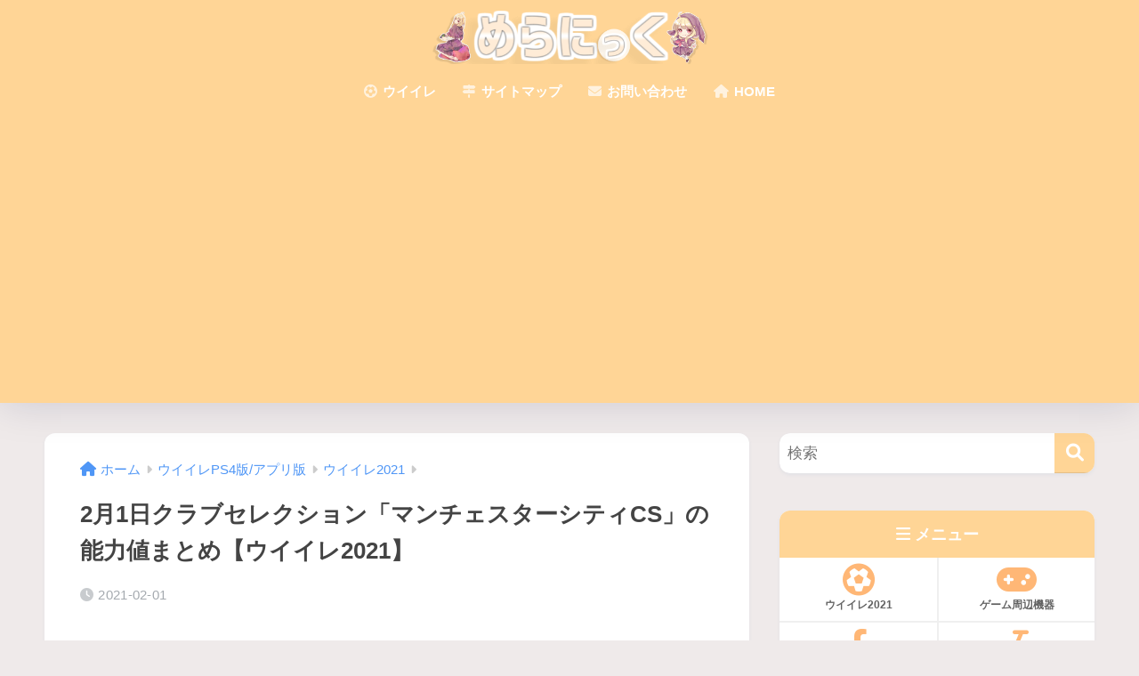

--- FILE ---
content_type: text/html; charset=utf-8
request_url: https://www.google.com/recaptcha/api2/anchor?ar=1&k=6LfOsWkaAAAAADbPzwGV-hKgmokKEGl-zG7OyIaQ&co=aHR0cHM6Ly9tZWxhbmljLWdhbWUuY29tOjQ0Mw..&hl=en&v=PoyoqOPhxBO7pBk68S4YbpHZ&size=invisible&anchor-ms=20000&execute-ms=30000&cb=dxcwiinioj8p
body_size: 48975
content:
<!DOCTYPE HTML><html dir="ltr" lang="en"><head><meta http-equiv="Content-Type" content="text/html; charset=UTF-8">
<meta http-equiv="X-UA-Compatible" content="IE=edge">
<title>reCAPTCHA</title>
<style type="text/css">
/* cyrillic-ext */
@font-face {
  font-family: 'Roboto';
  font-style: normal;
  font-weight: 400;
  font-stretch: 100%;
  src: url(//fonts.gstatic.com/s/roboto/v48/KFO7CnqEu92Fr1ME7kSn66aGLdTylUAMa3GUBHMdazTgWw.woff2) format('woff2');
  unicode-range: U+0460-052F, U+1C80-1C8A, U+20B4, U+2DE0-2DFF, U+A640-A69F, U+FE2E-FE2F;
}
/* cyrillic */
@font-face {
  font-family: 'Roboto';
  font-style: normal;
  font-weight: 400;
  font-stretch: 100%;
  src: url(//fonts.gstatic.com/s/roboto/v48/KFO7CnqEu92Fr1ME7kSn66aGLdTylUAMa3iUBHMdazTgWw.woff2) format('woff2');
  unicode-range: U+0301, U+0400-045F, U+0490-0491, U+04B0-04B1, U+2116;
}
/* greek-ext */
@font-face {
  font-family: 'Roboto';
  font-style: normal;
  font-weight: 400;
  font-stretch: 100%;
  src: url(//fonts.gstatic.com/s/roboto/v48/KFO7CnqEu92Fr1ME7kSn66aGLdTylUAMa3CUBHMdazTgWw.woff2) format('woff2');
  unicode-range: U+1F00-1FFF;
}
/* greek */
@font-face {
  font-family: 'Roboto';
  font-style: normal;
  font-weight: 400;
  font-stretch: 100%;
  src: url(//fonts.gstatic.com/s/roboto/v48/KFO7CnqEu92Fr1ME7kSn66aGLdTylUAMa3-UBHMdazTgWw.woff2) format('woff2');
  unicode-range: U+0370-0377, U+037A-037F, U+0384-038A, U+038C, U+038E-03A1, U+03A3-03FF;
}
/* math */
@font-face {
  font-family: 'Roboto';
  font-style: normal;
  font-weight: 400;
  font-stretch: 100%;
  src: url(//fonts.gstatic.com/s/roboto/v48/KFO7CnqEu92Fr1ME7kSn66aGLdTylUAMawCUBHMdazTgWw.woff2) format('woff2');
  unicode-range: U+0302-0303, U+0305, U+0307-0308, U+0310, U+0312, U+0315, U+031A, U+0326-0327, U+032C, U+032F-0330, U+0332-0333, U+0338, U+033A, U+0346, U+034D, U+0391-03A1, U+03A3-03A9, U+03B1-03C9, U+03D1, U+03D5-03D6, U+03F0-03F1, U+03F4-03F5, U+2016-2017, U+2034-2038, U+203C, U+2040, U+2043, U+2047, U+2050, U+2057, U+205F, U+2070-2071, U+2074-208E, U+2090-209C, U+20D0-20DC, U+20E1, U+20E5-20EF, U+2100-2112, U+2114-2115, U+2117-2121, U+2123-214F, U+2190, U+2192, U+2194-21AE, U+21B0-21E5, U+21F1-21F2, U+21F4-2211, U+2213-2214, U+2216-22FF, U+2308-230B, U+2310, U+2319, U+231C-2321, U+2336-237A, U+237C, U+2395, U+239B-23B7, U+23D0, U+23DC-23E1, U+2474-2475, U+25AF, U+25B3, U+25B7, U+25BD, U+25C1, U+25CA, U+25CC, U+25FB, U+266D-266F, U+27C0-27FF, U+2900-2AFF, U+2B0E-2B11, U+2B30-2B4C, U+2BFE, U+3030, U+FF5B, U+FF5D, U+1D400-1D7FF, U+1EE00-1EEFF;
}
/* symbols */
@font-face {
  font-family: 'Roboto';
  font-style: normal;
  font-weight: 400;
  font-stretch: 100%;
  src: url(//fonts.gstatic.com/s/roboto/v48/KFO7CnqEu92Fr1ME7kSn66aGLdTylUAMaxKUBHMdazTgWw.woff2) format('woff2');
  unicode-range: U+0001-000C, U+000E-001F, U+007F-009F, U+20DD-20E0, U+20E2-20E4, U+2150-218F, U+2190, U+2192, U+2194-2199, U+21AF, U+21E6-21F0, U+21F3, U+2218-2219, U+2299, U+22C4-22C6, U+2300-243F, U+2440-244A, U+2460-24FF, U+25A0-27BF, U+2800-28FF, U+2921-2922, U+2981, U+29BF, U+29EB, U+2B00-2BFF, U+4DC0-4DFF, U+FFF9-FFFB, U+10140-1018E, U+10190-1019C, U+101A0, U+101D0-101FD, U+102E0-102FB, U+10E60-10E7E, U+1D2C0-1D2D3, U+1D2E0-1D37F, U+1F000-1F0FF, U+1F100-1F1AD, U+1F1E6-1F1FF, U+1F30D-1F30F, U+1F315, U+1F31C, U+1F31E, U+1F320-1F32C, U+1F336, U+1F378, U+1F37D, U+1F382, U+1F393-1F39F, U+1F3A7-1F3A8, U+1F3AC-1F3AF, U+1F3C2, U+1F3C4-1F3C6, U+1F3CA-1F3CE, U+1F3D4-1F3E0, U+1F3ED, U+1F3F1-1F3F3, U+1F3F5-1F3F7, U+1F408, U+1F415, U+1F41F, U+1F426, U+1F43F, U+1F441-1F442, U+1F444, U+1F446-1F449, U+1F44C-1F44E, U+1F453, U+1F46A, U+1F47D, U+1F4A3, U+1F4B0, U+1F4B3, U+1F4B9, U+1F4BB, U+1F4BF, U+1F4C8-1F4CB, U+1F4D6, U+1F4DA, U+1F4DF, U+1F4E3-1F4E6, U+1F4EA-1F4ED, U+1F4F7, U+1F4F9-1F4FB, U+1F4FD-1F4FE, U+1F503, U+1F507-1F50B, U+1F50D, U+1F512-1F513, U+1F53E-1F54A, U+1F54F-1F5FA, U+1F610, U+1F650-1F67F, U+1F687, U+1F68D, U+1F691, U+1F694, U+1F698, U+1F6AD, U+1F6B2, U+1F6B9-1F6BA, U+1F6BC, U+1F6C6-1F6CF, U+1F6D3-1F6D7, U+1F6E0-1F6EA, U+1F6F0-1F6F3, U+1F6F7-1F6FC, U+1F700-1F7FF, U+1F800-1F80B, U+1F810-1F847, U+1F850-1F859, U+1F860-1F887, U+1F890-1F8AD, U+1F8B0-1F8BB, U+1F8C0-1F8C1, U+1F900-1F90B, U+1F93B, U+1F946, U+1F984, U+1F996, U+1F9E9, U+1FA00-1FA6F, U+1FA70-1FA7C, U+1FA80-1FA89, U+1FA8F-1FAC6, U+1FACE-1FADC, U+1FADF-1FAE9, U+1FAF0-1FAF8, U+1FB00-1FBFF;
}
/* vietnamese */
@font-face {
  font-family: 'Roboto';
  font-style: normal;
  font-weight: 400;
  font-stretch: 100%;
  src: url(//fonts.gstatic.com/s/roboto/v48/KFO7CnqEu92Fr1ME7kSn66aGLdTylUAMa3OUBHMdazTgWw.woff2) format('woff2');
  unicode-range: U+0102-0103, U+0110-0111, U+0128-0129, U+0168-0169, U+01A0-01A1, U+01AF-01B0, U+0300-0301, U+0303-0304, U+0308-0309, U+0323, U+0329, U+1EA0-1EF9, U+20AB;
}
/* latin-ext */
@font-face {
  font-family: 'Roboto';
  font-style: normal;
  font-weight: 400;
  font-stretch: 100%;
  src: url(//fonts.gstatic.com/s/roboto/v48/KFO7CnqEu92Fr1ME7kSn66aGLdTylUAMa3KUBHMdazTgWw.woff2) format('woff2');
  unicode-range: U+0100-02BA, U+02BD-02C5, U+02C7-02CC, U+02CE-02D7, U+02DD-02FF, U+0304, U+0308, U+0329, U+1D00-1DBF, U+1E00-1E9F, U+1EF2-1EFF, U+2020, U+20A0-20AB, U+20AD-20C0, U+2113, U+2C60-2C7F, U+A720-A7FF;
}
/* latin */
@font-face {
  font-family: 'Roboto';
  font-style: normal;
  font-weight: 400;
  font-stretch: 100%;
  src: url(//fonts.gstatic.com/s/roboto/v48/KFO7CnqEu92Fr1ME7kSn66aGLdTylUAMa3yUBHMdazQ.woff2) format('woff2');
  unicode-range: U+0000-00FF, U+0131, U+0152-0153, U+02BB-02BC, U+02C6, U+02DA, U+02DC, U+0304, U+0308, U+0329, U+2000-206F, U+20AC, U+2122, U+2191, U+2193, U+2212, U+2215, U+FEFF, U+FFFD;
}
/* cyrillic-ext */
@font-face {
  font-family: 'Roboto';
  font-style: normal;
  font-weight: 500;
  font-stretch: 100%;
  src: url(//fonts.gstatic.com/s/roboto/v48/KFO7CnqEu92Fr1ME7kSn66aGLdTylUAMa3GUBHMdazTgWw.woff2) format('woff2');
  unicode-range: U+0460-052F, U+1C80-1C8A, U+20B4, U+2DE0-2DFF, U+A640-A69F, U+FE2E-FE2F;
}
/* cyrillic */
@font-face {
  font-family: 'Roboto';
  font-style: normal;
  font-weight: 500;
  font-stretch: 100%;
  src: url(//fonts.gstatic.com/s/roboto/v48/KFO7CnqEu92Fr1ME7kSn66aGLdTylUAMa3iUBHMdazTgWw.woff2) format('woff2');
  unicode-range: U+0301, U+0400-045F, U+0490-0491, U+04B0-04B1, U+2116;
}
/* greek-ext */
@font-face {
  font-family: 'Roboto';
  font-style: normal;
  font-weight: 500;
  font-stretch: 100%;
  src: url(//fonts.gstatic.com/s/roboto/v48/KFO7CnqEu92Fr1ME7kSn66aGLdTylUAMa3CUBHMdazTgWw.woff2) format('woff2');
  unicode-range: U+1F00-1FFF;
}
/* greek */
@font-face {
  font-family: 'Roboto';
  font-style: normal;
  font-weight: 500;
  font-stretch: 100%;
  src: url(//fonts.gstatic.com/s/roboto/v48/KFO7CnqEu92Fr1ME7kSn66aGLdTylUAMa3-UBHMdazTgWw.woff2) format('woff2');
  unicode-range: U+0370-0377, U+037A-037F, U+0384-038A, U+038C, U+038E-03A1, U+03A3-03FF;
}
/* math */
@font-face {
  font-family: 'Roboto';
  font-style: normal;
  font-weight: 500;
  font-stretch: 100%;
  src: url(//fonts.gstatic.com/s/roboto/v48/KFO7CnqEu92Fr1ME7kSn66aGLdTylUAMawCUBHMdazTgWw.woff2) format('woff2');
  unicode-range: U+0302-0303, U+0305, U+0307-0308, U+0310, U+0312, U+0315, U+031A, U+0326-0327, U+032C, U+032F-0330, U+0332-0333, U+0338, U+033A, U+0346, U+034D, U+0391-03A1, U+03A3-03A9, U+03B1-03C9, U+03D1, U+03D5-03D6, U+03F0-03F1, U+03F4-03F5, U+2016-2017, U+2034-2038, U+203C, U+2040, U+2043, U+2047, U+2050, U+2057, U+205F, U+2070-2071, U+2074-208E, U+2090-209C, U+20D0-20DC, U+20E1, U+20E5-20EF, U+2100-2112, U+2114-2115, U+2117-2121, U+2123-214F, U+2190, U+2192, U+2194-21AE, U+21B0-21E5, U+21F1-21F2, U+21F4-2211, U+2213-2214, U+2216-22FF, U+2308-230B, U+2310, U+2319, U+231C-2321, U+2336-237A, U+237C, U+2395, U+239B-23B7, U+23D0, U+23DC-23E1, U+2474-2475, U+25AF, U+25B3, U+25B7, U+25BD, U+25C1, U+25CA, U+25CC, U+25FB, U+266D-266F, U+27C0-27FF, U+2900-2AFF, U+2B0E-2B11, U+2B30-2B4C, U+2BFE, U+3030, U+FF5B, U+FF5D, U+1D400-1D7FF, U+1EE00-1EEFF;
}
/* symbols */
@font-face {
  font-family: 'Roboto';
  font-style: normal;
  font-weight: 500;
  font-stretch: 100%;
  src: url(//fonts.gstatic.com/s/roboto/v48/KFO7CnqEu92Fr1ME7kSn66aGLdTylUAMaxKUBHMdazTgWw.woff2) format('woff2');
  unicode-range: U+0001-000C, U+000E-001F, U+007F-009F, U+20DD-20E0, U+20E2-20E4, U+2150-218F, U+2190, U+2192, U+2194-2199, U+21AF, U+21E6-21F0, U+21F3, U+2218-2219, U+2299, U+22C4-22C6, U+2300-243F, U+2440-244A, U+2460-24FF, U+25A0-27BF, U+2800-28FF, U+2921-2922, U+2981, U+29BF, U+29EB, U+2B00-2BFF, U+4DC0-4DFF, U+FFF9-FFFB, U+10140-1018E, U+10190-1019C, U+101A0, U+101D0-101FD, U+102E0-102FB, U+10E60-10E7E, U+1D2C0-1D2D3, U+1D2E0-1D37F, U+1F000-1F0FF, U+1F100-1F1AD, U+1F1E6-1F1FF, U+1F30D-1F30F, U+1F315, U+1F31C, U+1F31E, U+1F320-1F32C, U+1F336, U+1F378, U+1F37D, U+1F382, U+1F393-1F39F, U+1F3A7-1F3A8, U+1F3AC-1F3AF, U+1F3C2, U+1F3C4-1F3C6, U+1F3CA-1F3CE, U+1F3D4-1F3E0, U+1F3ED, U+1F3F1-1F3F3, U+1F3F5-1F3F7, U+1F408, U+1F415, U+1F41F, U+1F426, U+1F43F, U+1F441-1F442, U+1F444, U+1F446-1F449, U+1F44C-1F44E, U+1F453, U+1F46A, U+1F47D, U+1F4A3, U+1F4B0, U+1F4B3, U+1F4B9, U+1F4BB, U+1F4BF, U+1F4C8-1F4CB, U+1F4D6, U+1F4DA, U+1F4DF, U+1F4E3-1F4E6, U+1F4EA-1F4ED, U+1F4F7, U+1F4F9-1F4FB, U+1F4FD-1F4FE, U+1F503, U+1F507-1F50B, U+1F50D, U+1F512-1F513, U+1F53E-1F54A, U+1F54F-1F5FA, U+1F610, U+1F650-1F67F, U+1F687, U+1F68D, U+1F691, U+1F694, U+1F698, U+1F6AD, U+1F6B2, U+1F6B9-1F6BA, U+1F6BC, U+1F6C6-1F6CF, U+1F6D3-1F6D7, U+1F6E0-1F6EA, U+1F6F0-1F6F3, U+1F6F7-1F6FC, U+1F700-1F7FF, U+1F800-1F80B, U+1F810-1F847, U+1F850-1F859, U+1F860-1F887, U+1F890-1F8AD, U+1F8B0-1F8BB, U+1F8C0-1F8C1, U+1F900-1F90B, U+1F93B, U+1F946, U+1F984, U+1F996, U+1F9E9, U+1FA00-1FA6F, U+1FA70-1FA7C, U+1FA80-1FA89, U+1FA8F-1FAC6, U+1FACE-1FADC, U+1FADF-1FAE9, U+1FAF0-1FAF8, U+1FB00-1FBFF;
}
/* vietnamese */
@font-face {
  font-family: 'Roboto';
  font-style: normal;
  font-weight: 500;
  font-stretch: 100%;
  src: url(//fonts.gstatic.com/s/roboto/v48/KFO7CnqEu92Fr1ME7kSn66aGLdTylUAMa3OUBHMdazTgWw.woff2) format('woff2');
  unicode-range: U+0102-0103, U+0110-0111, U+0128-0129, U+0168-0169, U+01A0-01A1, U+01AF-01B0, U+0300-0301, U+0303-0304, U+0308-0309, U+0323, U+0329, U+1EA0-1EF9, U+20AB;
}
/* latin-ext */
@font-face {
  font-family: 'Roboto';
  font-style: normal;
  font-weight: 500;
  font-stretch: 100%;
  src: url(//fonts.gstatic.com/s/roboto/v48/KFO7CnqEu92Fr1ME7kSn66aGLdTylUAMa3KUBHMdazTgWw.woff2) format('woff2');
  unicode-range: U+0100-02BA, U+02BD-02C5, U+02C7-02CC, U+02CE-02D7, U+02DD-02FF, U+0304, U+0308, U+0329, U+1D00-1DBF, U+1E00-1E9F, U+1EF2-1EFF, U+2020, U+20A0-20AB, U+20AD-20C0, U+2113, U+2C60-2C7F, U+A720-A7FF;
}
/* latin */
@font-face {
  font-family: 'Roboto';
  font-style: normal;
  font-weight: 500;
  font-stretch: 100%;
  src: url(//fonts.gstatic.com/s/roboto/v48/KFO7CnqEu92Fr1ME7kSn66aGLdTylUAMa3yUBHMdazQ.woff2) format('woff2');
  unicode-range: U+0000-00FF, U+0131, U+0152-0153, U+02BB-02BC, U+02C6, U+02DA, U+02DC, U+0304, U+0308, U+0329, U+2000-206F, U+20AC, U+2122, U+2191, U+2193, U+2212, U+2215, U+FEFF, U+FFFD;
}
/* cyrillic-ext */
@font-face {
  font-family: 'Roboto';
  font-style: normal;
  font-weight: 900;
  font-stretch: 100%;
  src: url(//fonts.gstatic.com/s/roboto/v48/KFO7CnqEu92Fr1ME7kSn66aGLdTylUAMa3GUBHMdazTgWw.woff2) format('woff2');
  unicode-range: U+0460-052F, U+1C80-1C8A, U+20B4, U+2DE0-2DFF, U+A640-A69F, U+FE2E-FE2F;
}
/* cyrillic */
@font-face {
  font-family: 'Roboto';
  font-style: normal;
  font-weight: 900;
  font-stretch: 100%;
  src: url(//fonts.gstatic.com/s/roboto/v48/KFO7CnqEu92Fr1ME7kSn66aGLdTylUAMa3iUBHMdazTgWw.woff2) format('woff2');
  unicode-range: U+0301, U+0400-045F, U+0490-0491, U+04B0-04B1, U+2116;
}
/* greek-ext */
@font-face {
  font-family: 'Roboto';
  font-style: normal;
  font-weight: 900;
  font-stretch: 100%;
  src: url(//fonts.gstatic.com/s/roboto/v48/KFO7CnqEu92Fr1ME7kSn66aGLdTylUAMa3CUBHMdazTgWw.woff2) format('woff2');
  unicode-range: U+1F00-1FFF;
}
/* greek */
@font-face {
  font-family: 'Roboto';
  font-style: normal;
  font-weight: 900;
  font-stretch: 100%;
  src: url(//fonts.gstatic.com/s/roboto/v48/KFO7CnqEu92Fr1ME7kSn66aGLdTylUAMa3-UBHMdazTgWw.woff2) format('woff2');
  unicode-range: U+0370-0377, U+037A-037F, U+0384-038A, U+038C, U+038E-03A1, U+03A3-03FF;
}
/* math */
@font-face {
  font-family: 'Roboto';
  font-style: normal;
  font-weight: 900;
  font-stretch: 100%;
  src: url(//fonts.gstatic.com/s/roboto/v48/KFO7CnqEu92Fr1ME7kSn66aGLdTylUAMawCUBHMdazTgWw.woff2) format('woff2');
  unicode-range: U+0302-0303, U+0305, U+0307-0308, U+0310, U+0312, U+0315, U+031A, U+0326-0327, U+032C, U+032F-0330, U+0332-0333, U+0338, U+033A, U+0346, U+034D, U+0391-03A1, U+03A3-03A9, U+03B1-03C9, U+03D1, U+03D5-03D6, U+03F0-03F1, U+03F4-03F5, U+2016-2017, U+2034-2038, U+203C, U+2040, U+2043, U+2047, U+2050, U+2057, U+205F, U+2070-2071, U+2074-208E, U+2090-209C, U+20D0-20DC, U+20E1, U+20E5-20EF, U+2100-2112, U+2114-2115, U+2117-2121, U+2123-214F, U+2190, U+2192, U+2194-21AE, U+21B0-21E5, U+21F1-21F2, U+21F4-2211, U+2213-2214, U+2216-22FF, U+2308-230B, U+2310, U+2319, U+231C-2321, U+2336-237A, U+237C, U+2395, U+239B-23B7, U+23D0, U+23DC-23E1, U+2474-2475, U+25AF, U+25B3, U+25B7, U+25BD, U+25C1, U+25CA, U+25CC, U+25FB, U+266D-266F, U+27C0-27FF, U+2900-2AFF, U+2B0E-2B11, U+2B30-2B4C, U+2BFE, U+3030, U+FF5B, U+FF5D, U+1D400-1D7FF, U+1EE00-1EEFF;
}
/* symbols */
@font-face {
  font-family: 'Roboto';
  font-style: normal;
  font-weight: 900;
  font-stretch: 100%;
  src: url(//fonts.gstatic.com/s/roboto/v48/KFO7CnqEu92Fr1ME7kSn66aGLdTylUAMaxKUBHMdazTgWw.woff2) format('woff2');
  unicode-range: U+0001-000C, U+000E-001F, U+007F-009F, U+20DD-20E0, U+20E2-20E4, U+2150-218F, U+2190, U+2192, U+2194-2199, U+21AF, U+21E6-21F0, U+21F3, U+2218-2219, U+2299, U+22C4-22C6, U+2300-243F, U+2440-244A, U+2460-24FF, U+25A0-27BF, U+2800-28FF, U+2921-2922, U+2981, U+29BF, U+29EB, U+2B00-2BFF, U+4DC0-4DFF, U+FFF9-FFFB, U+10140-1018E, U+10190-1019C, U+101A0, U+101D0-101FD, U+102E0-102FB, U+10E60-10E7E, U+1D2C0-1D2D3, U+1D2E0-1D37F, U+1F000-1F0FF, U+1F100-1F1AD, U+1F1E6-1F1FF, U+1F30D-1F30F, U+1F315, U+1F31C, U+1F31E, U+1F320-1F32C, U+1F336, U+1F378, U+1F37D, U+1F382, U+1F393-1F39F, U+1F3A7-1F3A8, U+1F3AC-1F3AF, U+1F3C2, U+1F3C4-1F3C6, U+1F3CA-1F3CE, U+1F3D4-1F3E0, U+1F3ED, U+1F3F1-1F3F3, U+1F3F5-1F3F7, U+1F408, U+1F415, U+1F41F, U+1F426, U+1F43F, U+1F441-1F442, U+1F444, U+1F446-1F449, U+1F44C-1F44E, U+1F453, U+1F46A, U+1F47D, U+1F4A3, U+1F4B0, U+1F4B3, U+1F4B9, U+1F4BB, U+1F4BF, U+1F4C8-1F4CB, U+1F4D6, U+1F4DA, U+1F4DF, U+1F4E3-1F4E6, U+1F4EA-1F4ED, U+1F4F7, U+1F4F9-1F4FB, U+1F4FD-1F4FE, U+1F503, U+1F507-1F50B, U+1F50D, U+1F512-1F513, U+1F53E-1F54A, U+1F54F-1F5FA, U+1F610, U+1F650-1F67F, U+1F687, U+1F68D, U+1F691, U+1F694, U+1F698, U+1F6AD, U+1F6B2, U+1F6B9-1F6BA, U+1F6BC, U+1F6C6-1F6CF, U+1F6D3-1F6D7, U+1F6E0-1F6EA, U+1F6F0-1F6F3, U+1F6F7-1F6FC, U+1F700-1F7FF, U+1F800-1F80B, U+1F810-1F847, U+1F850-1F859, U+1F860-1F887, U+1F890-1F8AD, U+1F8B0-1F8BB, U+1F8C0-1F8C1, U+1F900-1F90B, U+1F93B, U+1F946, U+1F984, U+1F996, U+1F9E9, U+1FA00-1FA6F, U+1FA70-1FA7C, U+1FA80-1FA89, U+1FA8F-1FAC6, U+1FACE-1FADC, U+1FADF-1FAE9, U+1FAF0-1FAF8, U+1FB00-1FBFF;
}
/* vietnamese */
@font-face {
  font-family: 'Roboto';
  font-style: normal;
  font-weight: 900;
  font-stretch: 100%;
  src: url(//fonts.gstatic.com/s/roboto/v48/KFO7CnqEu92Fr1ME7kSn66aGLdTylUAMa3OUBHMdazTgWw.woff2) format('woff2');
  unicode-range: U+0102-0103, U+0110-0111, U+0128-0129, U+0168-0169, U+01A0-01A1, U+01AF-01B0, U+0300-0301, U+0303-0304, U+0308-0309, U+0323, U+0329, U+1EA0-1EF9, U+20AB;
}
/* latin-ext */
@font-face {
  font-family: 'Roboto';
  font-style: normal;
  font-weight: 900;
  font-stretch: 100%;
  src: url(//fonts.gstatic.com/s/roboto/v48/KFO7CnqEu92Fr1ME7kSn66aGLdTylUAMa3KUBHMdazTgWw.woff2) format('woff2');
  unicode-range: U+0100-02BA, U+02BD-02C5, U+02C7-02CC, U+02CE-02D7, U+02DD-02FF, U+0304, U+0308, U+0329, U+1D00-1DBF, U+1E00-1E9F, U+1EF2-1EFF, U+2020, U+20A0-20AB, U+20AD-20C0, U+2113, U+2C60-2C7F, U+A720-A7FF;
}
/* latin */
@font-face {
  font-family: 'Roboto';
  font-style: normal;
  font-weight: 900;
  font-stretch: 100%;
  src: url(//fonts.gstatic.com/s/roboto/v48/KFO7CnqEu92Fr1ME7kSn66aGLdTylUAMa3yUBHMdazQ.woff2) format('woff2');
  unicode-range: U+0000-00FF, U+0131, U+0152-0153, U+02BB-02BC, U+02C6, U+02DA, U+02DC, U+0304, U+0308, U+0329, U+2000-206F, U+20AC, U+2122, U+2191, U+2193, U+2212, U+2215, U+FEFF, U+FFFD;
}

</style>
<link rel="stylesheet" type="text/css" href="https://www.gstatic.com/recaptcha/releases/PoyoqOPhxBO7pBk68S4YbpHZ/styles__ltr.css">
<script nonce="7zz3YWLYJRSQvBgVhlpQpw" type="text/javascript">window['__recaptcha_api'] = 'https://www.google.com/recaptcha/api2/';</script>
<script type="text/javascript" src="https://www.gstatic.com/recaptcha/releases/PoyoqOPhxBO7pBk68S4YbpHZ/recaptcha__en.js" nonce="7zz3YWLYJRSQvBgVhlpQpw">
      
    </script></head>
<body><div id="rc-anchor-alert" class="rc-anchor-alert"></div>
<input type="hidden" id="recaptcha-token" value="[base64]">
<script type="text/javascript" nonce="7zz3YWLYJRSQvBgVhlpQpw">
      recaptcha.anchor.Main.init("[\x22ainput\x22,[\x22bgdata\x22,\x22\x22,\[base64]/[base64]/[base64]/[base64]/[base64]/[base64]/KGcoTywyNTMsTy5PKSxVRyhPLEMpKTpnKE8sMjUzLEMpLE8pKSxsKSksTykpfSxieT1mdW5jdGlvbihDLE8sdSxsKXtmb3IobD0odT1SKEMpLDApO08+MDtPLS0pbD1sPDw4fFooQyk7ZyhDLHUsbCl9LFVHPWZ1bmN0aW9uKEMsTyl7Qy5pLmxlbmd0aD4xMDQ/[base64]/[base64]/[base64]/[base64]/[base64]/[base64]/[base64]\\u003d\x22,\[base64]\x22,\x22w6vCvcOvwqwewr8hWxHCqMO+JHAgwofDo8K7ZjQlScKUEHzCmloWwrsOGMOBw7gBwoV3NXZvExYbw4AXI8Kzw4zDty8dVCbCkMKZZFrCtsObw71QNSpVAl7Dr1bCtsKZw47Do8KUAsOQw4IWw6jCqMKVPcOdTMO8HU1dw49OIsONwopxw4vCh2/CpMKLCcKVwrvCk13DqnzCrsKhSGRFwoUMbSrCkGrDhxDCgsKMECRSwp3DvEPClMOjw6fDlcKaFzsBeMOtworCjwLDlcKVIVxiw6AMwrzDm0PDvg1LFMOpw4LCksO/MHTDn8KCTD/DkcOTQxzCpsOZSV/[base64]/FQnDtjIufcK7w7LDjMKKQcOUw65Dw4w8wpXCrCZ9w4RfHQxmah1IP8OSGsOMwqBDwrfDtcK/[base64]/CrzLDncO7AGXCjcOtTWbDrMKFw5slwpHCsDtGwrDCuHTDoD/DucOAw6LDh0kIw7vDq8KlwpPDgnzCmsK7w73DjMOmZ8KMMzcFBMOLemJFPmAxw55xw7jDnAPCk17DmMOLGzjDtwrCnsOOGMK9wpzCsMO3w7ECw5LDpkjCpFshVmk4w6/DlBDDh8Ozw4nCvsK2TMOuw7caKhhCwr8SAkt/JCZZLsOgJx3DhsKtdgAlwp4Nw5vDs8KTTcKyUwLClztyw60XInrCimATacOUwrfDgFPCvkd1ZsOfbAZIwonDk2w5w6MqQsKUwqbCn8OkA8ONw5zCl3TDljd1w49Qwr/DtcOdwrJiNsKsw7nClsKiw6QNDMOwfMOoLXLCkBjCksKqw5ZTRcOsI8K5w5MhAMK9w5DCpR0mw6PDjQnDuSkgDy9PwpgAX8K/wrvDsUzDv8K7wqDDqiQ6G8OTHsK1PUvDuwTCsAUuKg3Dp3xBL8OnDwTDjMOTwpBPJW7Cok/DpQvCosOVMMKIIsK7wp/Co8OHw7x2OXJdwofCgcOzHsOTFjQMw744w4fDtiQIw7/CqcKRwqrCjsKrw7MmDmhfK8O9b8Kaw67Cj8KgJzDDpMKqw64Pb8Kww4hTw5s0w4/Ck8OEGcKAEVVcXsKQRTHCvcKlCEBVwqANwpY3QcOcUMKIehd8w48ow5TCpcK2XgHDscKdwp/DoVcIDcOdUHFNJ8O4TwzDlsOITsK2UsKEAWzCqgHCgsKQOFgVSApLwrM6dSlCw47CsibClRvDrSrCsgt0JMODK21hw4xLwpzDlcKGw77DtMKHYQR5w5vDkgpQw7omSCFoUiLCpSjClkfCtsOiwpkOw67Dr8O1w4RsNjsDVsOGw5/[base64]/DicOKwpfCuMOqSEDDh21jWcKiw4kDWMOqw6rCqTEFw7nCucKMT31VwrsjCMOtFsKRw4VnLHrCqmtOcMKpGSjCgMOyNsKfRAbDvFfDisKzch0ZwrlGw7PChnTCpA7CoG/CvsORwqrDtcKuOsOFw6IfBsOww40mwpZmS8KyEi7CiSUmwoPDocOBw6DDuzjCmmjCjkpmCsKsO8KiUjDCksKew6Vrwr8gVS/DjQXCh8Osw6vCpsKmwr7Cv8OAwqjCqSnDuRYmdiLCsn00w4LDlMKzU2EwOlZXw6DCncOvw6YeTcOeQsOuIUAUwqPDvMO6wr7CvcKZRw7CosKgw6plw5nChj0IIcKxw4pOKzXDncOmN8O/FGrCqU4vcWlLTcOZZcKowoIIJ8OBwr/CpyJZw4DCvsO7w7bDtMKQwp/[base64]/DoHNFG13Ci8O/WHTClV1zw6HDkMKWXU/[base64]/DjQ/[base64]/[base64]/GMO8wqtCWlHCj8KHJcK4SQLCoSjCngHCj8Oww5DCpXfDtsKXwqbCrcOvEcOvG8OCNEPCh14/S8KawpLDjsKvwpjDhsKAwqN0wqNwwoPDhMK8Q8KnwqDCnFHDusK/eFTCg8Owwpc1AyrCrsKOB8OsL8K5w7/CnMKgYQ7CvlDCocKxw7oUwpotw7NHfgELPxduwrjCsgHDqCtgTChgw4UpOywDAMO/GyJRw6QMPiUgwooMe8ObXsOde3/DrmnDk8Krw43DiFzCmcOPDQ54DU/[base64]/d28mUAjCqcOTw4ZiLsOYPgVYw4LDtHnCuT7CokALS8K+w40BdMKrwpMvw4/DrcO9EUDDoMKnX0vCi27CjcOvV8OEw6rCoVkVwrDCrcOYw7vDtsKKwrfCoGUdBMKjEkZqwq3CvcK1wr3CsMO7wr7DlsOUwpMXw4sbF8Opw7fDuD0QWHMgw6o+csK9wq/[base64]/M8OhEMKSNGPDpi3DnCR8OsKywonCusKuw7A/O8OlCcOhwpTCuMKSAkXDtsOgwoAvw45NwprCocK2ZWbCsMO7EsOmwpfDh8OPwoYHw6EkCxfCg8KDY2nDmyTCgWBoMB1dIMOsw6fClRJ6EG7CvMKuB8OuY8O/LBRtaUAdUy3CknDClMKWw47CpsOMwrNLwqLChEbDox7DohfCrcOfwprCmcKjw6NtwrJ7FmZiQFBAwoXDiEHDsyTCjirCpMK+EQJlGHJkwoUnwolNSMOGw7ZEZmTCo8KUw6XCjsOFQ8O1Z8OZw6/CuMKcwrHDiyrDl8Ozw4rDj8O0I2o2wrbCgsKqwr7DkgZNw5vDuMK3w7rCoC1Tw6MxBMKDDCbDpsKfw7I9WcOPfF/[base64]/CmjDDucKIYMKFOiVBAcKQHyjCm8ONFj1vAsK3FcKUw6dtwrrClzJCEsOKwqoyYCTDrcKgw63CgMK7wrpOwrTCnlk+T8Kcw7tVUB3Dn8KvRsKuwp3DvMOkYsOWXMKswq5RfUk2wpnCsFEjYsOYwo/[base64]/Cqgtyw6NEw4BhwqHCsGMOwqwBwrjDtMOTw4ZewpvDuMK2CxVNJsKoRMO8GMKAwr7CqVTCunfCuh0OwrvCgmrDgmsxbMKMw7LCm8KHw6XChcO/wp7CqcObRMOawqnCj3zDnS3DrMO8XcKpK8KgIxJnw5rDqGfDo8OUF8K+d8KDDnYyRsKOGcO0IQPDjR1cYsKqw7nDl8OLw6XCp0sqw6ANw4whw58Zwp/CpjnDghUuw5PDoiPCq8OtWjw6w4JQw4hdwq0QM8K2wrI7OcK/wrHCpsKBRsKnbwB4w6DCssKxZhx+IH/Cv8Kpw7zCizzCjz7CgsKFGBjCi8OWw5DCggkea8OmwosjUF1MI8O+wofDsk/[base64]/Ds8Khw4/DosKeH8ONbAwTM8KKOlwrVMK+w7zDsTPCjMOOwrjCk8OPVAvCmgk6cMO/Li/Cs8K0JsKPaizCpcOPS8OoWsKhw7nDnFhew5Rpw4bCicKjw4kuRCbCgsKswq4gGktww7svTsOdZzXCrMO8al08w6HCuH1PB8OfYjTDmMO0wpTDihjCjlTDs8ONw7rCpxcsbcKVQT/CvmzCg8Ksw40nw6rCu8O2wr5UCmHDvXsCw6QYScOfZmYsW8KxwoYJc8OXw6TCocOsdUXDocKDw7vCpEXCl8KSwofChMK+wqkbw6l0ZEgXwrPCoFEYesOhw5XDisK6W8K/w4TDq8KcwolQVVFrC8K+JcKWwoUuJcO5PsOtDMOpwpLDr2LCqi/[base64]/OAkUwqtew6ouNQxOw4BFIcO1GsOgwoVawrVvwrbCrMKgwpk9bsK2wp/[base64]/DpQxKw5tUWBLDpsKlXMOjw4fDjAd+Yg0lGMKmRMOpcRHClsKZQ8Kmw4tHBsKEwpBSRMOSwqsnYWLDusOWw5vCt8Ohw5AsfRpOwqHDpF0xE1bCuyUcwrlewpLDhHZWwoMuQid/w58QwprDmcKZwobDjnNwwpgiSsK9w5k6QsK3wrnCpcKvbMKHw7A3CUoUw63Ds8K3ewzDmMKVw4FMw4LDoVQTw6thMsKjw6jCmcKOIsKEPBHCghdHeV7DncO6OUzDv2bDhcO7wr/[base64]/CjD0gw4PCtsOvQxY9XDvCnSgiOWDCt8KHZ0vDmDrDh1HCmHRHw64kaBfCs8OsXMKlw7rCqcKlw4fCr1EgDMKORiXDpcOkw4PDjArCqgrDlcOMecOBFsKLwqFIw7zCrzFGRW1Dw6s8wqFLIWdOWXNRw7c/wr58w5LCglgmQVrCscKww7lzw4ocwqbCvsKgwqLDosKwZsOSaisuw75Cwo8Yw6dMw7cZwoXDkxbCoVnCicO6w61jHmBVwovDrcOvXMOLXiY5wo9YGS4XUcOvQAA7a8O6P8O+w6TDh8KHUEjCmsKiZS8bUV56w4rCm3LDrX7DrUADRsKxfg/[base64]/[base64]/[base64]/DqMKIEDbCh8K4G2Ecwp8Vw7JlwoLDsR/DrnrDildydcKdw5ITX8KFwoYuc2jCm8KRdgslCMKWw4vCuV/CvC1ML1towpfClMOWXsKdw4p4wo0FwoABw48/eMKcw5XDncOPABnDq8OZwqvCksOMIn3Cn8KVwrrCjE/DiTvDg8OWbyEPR8K/w7BAw6XDjFzDrsONCsKhUULCpWvCn8O2YMOnAFRSw5YZaMKSwqMkCMOiWAEiwovCm8OJwpF1wpMQbk3Dm1UdwoTDgcKiwq3Dv8Kaw7FWHHnCnsKMMX0lwqnCk8OEDxNLN8OWwoDDnRLDt8OrclIqwo/CpMKPYsOiXkDCosOdw7HDgMKaw6jDoD9mw7h2fB9Sw4duZEg6OFzDiMOtBTnCrlXCp0rDj8OFWkrCmsKhbynCm23Co0JZIsOLw7XCtmDDi3E/EXPDl0XDscOSwqE/WRUmZMOeA8KWwo/CvsKUGgzDnD/DgsOtN8OYw4rDk8KZZUvDlGfDhyBzwqTCoMOxG8OsITdmemjCuMKhPsOvDsKYCnzCisKXMcKDaDHDsH/DlMOvB8KNwpl0wojCncOAw6rDrU8bPmjDk2Y3wrDCkcKRYcKlwq/DmxbCp8Kgwr/DrcKpOkjCk8KVB2UawooVFmXDoMKUw6vDt8OEFWx8w7sAw7rDgkJgw4wfcmLCpT18woXDvH7DhjnDm8KxRSPDncOOwr3DmsKXwrB1HBBYw7wmCMODcsKLPWjDp8KOw63Co8K5HMOaw6V6BcOuwpnDuMKvw7BSVsKTU8KADj7CocOWwq47wowFw5jDhwDChcKfw4/CoTfCosK1wr/DhcOCD8K7VA1Kw4fCgh4/KsKqwpDDg8Kbw6jDscK3ccKnwoLDgMKGV8K+wr7DtMK4wr7DtW8WHVAow6fCu1nCvFQrw7QjBTJFwodbdcO7wpA8wojDlMK6FMK6B1ZXeXHCh8KUNEV1b8KkwoAaE8OJw4/DsXE8VcKKEsOPw7TDvAjDrMOnw7p4B8OJw7zDuAlXwoDCscK1wr8KHnhlSsKDLgjCvGp8wrM6w6jDvR3ChAPCv8Kuw7U1w67CpEzCksOOw4fCgDPCmMKwZcOawpIAU2nDssKjawB1w6Bnwp/[base64]/GMK9SC7CgAvDlCXDqSHDrBfDr8KIw67DnABTwo0bBsOkwpjCpHDCq8OrXsOnw6jDngo8YkzDosOXwpfCg1csHlbDrcOLV8KEw7Z4wqrDjMKje3/CjnnDsj/ChcK0w7jDnW1yaMOmGcOCJMKVwqF6wpzCuRDDg8Khw7MJAMKjTcKMdcOXesKUw6oYw4N0wqRpe8OywrzCj8Klw4xQwqbDncO4w6FNwr0Swrljw6rDvFoMw6Y8w7/DiMK3wqXCozrCq0vCiTbDsSfDrsOywrvDnsKnwpRgG3VmNUxxf0XChgPDusO/w4PDrMKia8Kqw7ZgGTHCnkUAYgnDoAlvZsO5YsKvAD7CuEzDrBbCs3LDiz/[base64]/DsVHCqMKrasOFJsOfw53DrcK7NsKQwr9owrfDmBLClMK7VQUKLR81wqs3BiNKw5oEwp50A8KeNsOSwqw4TnzCozjDiHLCncOtw7NNWzVHwr3Dq8KZLMO3JsKTwr7DhsKaSlN3KTDDo3nCs8KmZsOuEMKzBmjChMKmRsObXMKJFcOPw6DDiynDj0ANZMOkwpLCkz/Din0Vwo/DgMOJw67CkMKUAl3ClcKywookw5HCr8O7wofDvknDkMOEwoLDjBjCu8Opw4TDvmvCmMK0Yg7DtsKHwo/DrmLDqgvDsg4qw6lhTMKNW8OFwpLCqz/CpcOSw7FoY8K7woHCmcKOQUQwworDslHCpcK0wqpZwpACM8K5KsKhRMO3Sj49wqxKEcKgwoPCpELCuElNwrPCrsKvN8ORw60IWcK/PB4nwrwjwrwVP8KxE8OjI8OeSX4hwo/DusK2YUYwUQ4LMDABWELDvCAKV8OED8Otwr/DmcOHUThgTMK8IQkITsK4w5vDgBxMwrN3ezHCvVJ4eX/DgsOnw4jDo8K5XTfCgmkBEBvCnSTDsMKIJmPCrWITwpjCrsKLw6TDmz/Dtmkvw7PCqMO/[base64]/[base64]/DuMKFw5PCpHjCvMOgMTVNwrosw5QYwr7CmcKobQRnwqQbwroFfsKuU8OYZ8OJYjM0WMKGbgXDmcOsTMO2Xx9GwqHDr8Oww4TDnsKPNn9Gw74ZKgXDgm/Dm8OzNcKfwoDDmA3Dn8Otw7dSw6cWwr5mwqBXw4jCri56w54MWmNhwpDDocO9w6XDv8Kpw4PDhMKqw6ZEXkAzEsOXw5dMMxVKRWcEDUHCi8Oxwo8AV8K9w50dNMK4e2jDjhbDvcKrwp/DnWICwrzCpTF+MsKvw7vDsQE9N8OJVlnDlMK1wq7DmcO9HsKKS8KFwoPDij/DqgA/RRXDlcKtAsKSwpzCjnfDpMKnw559w67ChWzCo0TCtMOtacOtw4s3JMOpw5DDgsOPw7VfwqrDoU3CiAZJaAcxMWUfPsONZlfCpRjDhMO2w7bDj8OBw60Ow77CkAk3wpBywoTDksOCVxY6RcKVecOHHcOlwr/DlcOGw4DClmTDkCh6FMKuFcK5SsKFFMOww4HDqHQ+wq3DiUZdwpAQw4Mpw5vDg8KSwpjDnV/[base64]/Dl8KGFsKnwr3CncO+dsOSw6bCsMOMwqbClsOdZgEaw7/DvwLDsMKaw4NdQcKow5F0fsOyDcO7IzHCuMOGKMO3bMOTw48JZcKmwpTDkU5kwoxKFxczV8OAayzCimUmIcO1TMK/[base64]/DkcOSSHAdBCRdYsODNsOjDcK0bhbCrMOjaBHDqMKOA8K7w77DowRRKiYAwoAlWsK9wpzChipCLsO0dQjDoMOCwqZXw5UQKsKdLTzDuzDCpAsAw4Mdw7bDi8KcwpbCm1E5Dmx0UsOuH8O5A8OFw7rDhCtgwp3CmcOZWx4RW8OObsOowpnDtcO4HRXDjcK1w58yw7Q/RwDDiMK2eB3CjkxAwoTCqsKDd8K7wrbCukUSw7bDiMKCPMOrB8Oqwr4ZCEnCnTs1SFpkwpzCqzYzDsKbw4DCpj3Dj8Kdwoo5EB/CkFnCgMO1wrAoDnxQwqImQ0rCthXDtMOJAjkSwqjDswotQ3QqV0wWaxPDtT9Nw4Mfw79FCcKywpJ2NsOrQ8KmwpZPw5EqWyE8w7rDvGRWw5BqC8OGwoYnwoPDgQ3CpQkuUcOIw7B0wrx3fsKxwo7DhQjDslHDrcK5w43DrGRldS9ewofDlBs4w6XCvUrCoU3CpBB/[base64]/CnjzDlsOLw4Nqw6LDlcKTNA/CnVZ6VcO8CcO3KzTDqjwFLsOPKzzDt2vDm0kbwqBefUrDjTdow5AVXTjCskzDkcKUHSrDog/DtzHClsKeK3wyTXFgwpUXwqsxwqogTgVGwr/CnMKkw73DnQ4Wwrk7wpXDhcO8w7Yiw5bDlMOVTF4BwptOXDdAw7fCt3p4UcOzwqvCog4VYFTCt3dsw5nCgxhkw6nChcO1dTBFdBHDjjXCohMZNipbw5hewr0qCsONw4HCjMKrGXABwoNPWxTCkcKbwrYxwqdbwqnChmrCp8KzHgfDtyJdW8KmRz/[base64]/ChXEhw696w656w5IOwpbCosKqEUPCsDvDixDCqWDDpMKFwovCjMO/[base64]/KinCtyHDiMOECcO5wo8Xwr/Cv8OdwpzDhcKnesOHwrbDpWwcSMOawoLChMOQaFHDnFERHMOKB2trw4/CksOdXFvDlFkbV8OfwoF1bDpLcB/Dj8KYw6pcBMOFAGfClQLDo8KOw59hwpAgw57Dj1TDrgoZw73CsMOiw7t/UcORecOGQhvCjsKgY2cpw6QVOlAuXG7Cn8KAw7YXRE9mN8KEwobClxfDusK8w6A7w7VowqjDrMKmHUVxe8OoJ1DCgjLDksOcw4Z+NzvClMKjUHPDiMO3w7g3w4VRwoN8LnTDtcOBGsOLRcO4UVFFwrrDgn1VDBfCsXxhFMKgIUVKwrbDscKCNV/DncK7D8KLw4HChsOrNMO/wrAhwoXDrcKeFMOCw4zCi8KIacKXGnTCmhXCmBIZdcKzw6DDo8Olw6YOw5IGNMKBw5Z8GALDvgVoGcO6LcK8STk8w6VZWsODesKfwrzClsK+wrtGbhrCqsOAw7/Cmg/Dqm7DrMOiS8OlwpLCkVzClj7DkXTCsEgSwo0QcsOYw7TClsOCw6Ubw57DtsO9M1F6w5x8LMODWWYEwoF5wqPCpUNkYwjDlQ3CnMOMw79IScKvw4Amw5RfwpvDuMKmcXodwqzDqWpPQ8O3P8K6CsKuwqjCmWUMasKCwr/Dr8OSJm8nw7nDsMORwp0aZsOIw4jCkBYabVnCvxfDq8Ofwo4zw4vDi8KpwqrDkyvDoUTCuAjDgcOJwrFSw4hHcsKuwoZFZyI1UsKeKGpJIsKMwqJ4w7LCvifDkHfDjF/[base64]/CtsO0w6IOw6zCh0oww7EdNMOmJEnCv8K3w7TCmgvDtsKnw7vCvzt5w51Fwr4sw6d+wrELc8OFPGvCo3XCuMOSCEfCm8KLwr/[base64]/DtwIgfHxFwpksEsO1w7hTw6l6Zhd+aMKNIAPDoMKSc1VbwpPDnlzDo33DmxnCpXxVfngrw71Cw4vDvF7CnSDDkcOnwoVNwojDkn93Dg4Xw5zDvls3UWdULxHCqsOrw6sLwrwbw489MsKpBsOmw5lHwppqSEXDn8Krw6trw5/[base64]/CvhgYwq0sR8K8X8Khw7vDh8O6wrlpwovCpTbCk8KHwrXCjiUYw7bChcObwqdEwqsmBMOAw5VcJMOZbTw6wqPChMKzw7plwrd0wqTCsMKLZcOLNMO0R8KCBMKbwoRuEhTCkmrDlsOiwqF5QMOlf8OMJi/DpcOrw4oywoLDgh3DvHPDk8KAw5NTwrETQsKcwpLDk8OUHcK7SsOcwqLDn0ggw5gPcSVIwpIbwpkLwqkRSSU0wprCtQY2UMKkwqlCw4DDkSnCvDxrKF/DhRrDicOdwqYhw5bCuyjCoMKgw7vCpcOcG3t2wr/CgcOHfcO/[base64]/Cn2h5G8KQExXCnsK5wqFlbSzCgV/[base64]/[base64]/[base64]/wo7CuCrDocKuP3o5MMOVfhZ2wpMHU10jKARHckEnBMK8VcOuT8OQQCXCpxLDoldgwq9KfjUkwpfDlMKqw4vDt8KZJ3bCsDVKwq5ew4ZpDsKhRmTCr0gpQMKrHcK/w4rCocObWG0SYcOFEh51w4PCkwQ3KT4KQU5rPkEgJsOibMOMwrRVKMOkFMOQRcKiJsOnVcOpasKjEsO7w5MOwoc3dMOpwpV9FFAtXlcnO8K5XWtSAlZow5/CjcOgw4h/[base64]/DmW4uw6QOwpB2CVwCHlHDncOQw73CumTCuMO5MArDhD3CmMKnC8KuKnnClcOlF8OdwrtwMFJxMMK7wrRUw5fDrj5QwoLChcK/KcK7woItw6QUEcOiCF3ClcKUZcK9Ey9jwrLCo8OyD8Kew4siwphWXBxTw4LCvidADsKfI8KJWlk5w5wxwrvClsOsCMO5w5l6EcOABMKlQRJXwoHChsKeJcODOMObUMO3YcOvZ8K5MDwHHcKvwroEw5HCocKdw65vBhPCqsOyw6/Dri4QPB0uwq7Cs2www5nDmyjDtcKLwrcOJVnCncOjDAzDgMOhR2fCoSLCt3prWcKFw4HDosKrwqFfAcOgQsKZwr1jw7bCpk9db8OBfcOIZCYrw5HDh3ZMwosPL8K0f8KtRnHDvBEcV8OBw7LCkG/CmMKWZsOYXywELUFpwrBlcDjDjksow5nDr0zCmVFKPzbDm0rDpsOgw5wvw7nDu8K5b8OiXCNYccOXwqsmE37Dj8K/F8K8wpTDniUaKsOaw5A3bcKXw5UTcWVVwrlxwrjDjH5AdMOEw6bDr8OdCsKxw618wqhCwrhww5JXBQQWwqvChMO/CCnCrjAmfcOrMsOTO8KowrApMwfCh8Olw77Cr8KIw4rCkBTClWjDrS/[base64]/Oj4gwpHCk8OxD2l8w75xwpdSwrl3H8K4CMOSw7DCvcOawr/DsMOmwqJQwqvCmit2wovDiHnCp8OULTjCikjDlsKWHMOkdXIAw6AWwpdXGVzDkCZAwoQ6w59bPCkgUMOrLMOYasKiTMO2w6o7wovCscK7KSHClR1dw5U/L8K5wpPChhpOCDPDrDHCm0piw63Coy4AV8KLJAjCikDCqhpoPBLDt8OwwpdqasK2JMKHwql5wr0dwow/E1VVwqXDjMK3wrbClnF1woTDnGc3GhtXJMOTwrXCiGTCkjQ8woDDmxYSW3QpHcO7NXHCksKCwr3DlcKaa3XDojBINMKGwoEddV/CmcKKwoJ5CEg+YsO4w5rDvBvDqsKwwpcodRfCuldOw7F0wqZdQMOLBxfDqnrDlcOiwrIbw6tSA03DgcOzQlDDvcK7w4rCqMKoOg5nEsOVwp3Dk2MIVhI/wpQ3MFLDhCHCgh4ASsK/w4xew6HDokvDugfDozvDlXnClSjDsMKOCcKRZ34Vw44ARwdnw5ULw4UBF8K/CQ4xMVQ6BxAswrDCj3LDsATCmMKDw4kNwqRiw5jDisKfw5tUcsORwo3Dg8OvGz7Dn2DCvMOowpQ/w7NTw4Y6VX3CgXIIw4UMVArCgsOWHMOvaFbCtHw0D8OUwp89T0oqJsOww5DCsSQ3wrDDscKIwovDgsOJFQZZYsKywoPCvcOaezLCvsOiw4/CvAbCv8OawpPCk8KBwpRNHh7CvMKoX8ObdhbCvcKYwr/CqiIrwoXDq1Y8wozCiz8rwqPCnMKmwqkyw5AewqDDlcKlSsOiwpHDlhBnw7cawrF5wobDlcKTw4xTw4JiDMKkEHrDv1HDkMONw5cdw7www407w6gRVVZHMMOqK8OBwoBaOBvDg3LDn8OpSSBoIsKoRitawp1ywqfDtcOKwpLDj8OxJMOSR8KLYS3DosKSbcOzwq/Cm8O0WMKow7/DhwXDsS7DiRDCtDs5OcKqL8O7dybCgcK+IkAjw6fCvyDCvEwkwqPDvMK4w6Yuw67CtsOVNcK2BcKdNMOywrgyfwLCrHRhXl/CuMOEWDQ0I8KDwqs/wokHT8Ocwp5nw6pPwp5vWMO7H8Kiw5s6ZSBxwo0ywp/CicKsesK5dkDCrMOww6ggw6fCl8KrBMO1w6fDgsKzwq0gw43DtsKjNEbCt18pwpHDocO/VVQyfcKbDWjDscKgwrwhw7DDvMOZw400wpDDlixUw4Vgw6c5w642MTXCtVzDrHnCpGHDhMKFMRfCvkJxXcOZYQfCrsKHw5FMPUJDIF9HJMONw77CtMO6DXbDqQ4gF3U8J1fCmxh4BQA+WhUqVcOUM0LDhMK3AsK+wrnDvcKEfnkGciTDisOoV8Kqw7nDimfDsl/DlcOowpDDjB9aX8OFwpvCh3jDh0/CtMOuwp7DpsOHMhVLIS3Cr3U+YWIELMOgwrjCpnZQclt8UznChsKcUcOLfcOZNsKEHMOswq1LMwvDlMK5AFHDvcORw6AnO8O6w5p2wqnCh1BHwrPDsm41GsKxRsOTfsOoGlrCqk/[base64]/[base64]/ClcO5SDTCo0okw4Rkw7vCkMK3wrPChsK3TTjCpH3CtcKuw4/DgcKsRsOcwrslwpXCpcKxH3UkVDobCcKVwqPDmWvDnELCgxAawrgIwoPCpcO3DcKkJg7Dg1QResO0wonCr2BpRXN8wpDClRR/w7xAVTzDtR3CmnkOIMKdwpPDscKcw4wMKHfDlsOewobCtcOBAsONYcOjNcKdw4XDi1bDgCLDqcOZNMKePDvCnQJEDsOcwpgTH8O0wqsdEcKXw6ZTwrh5IsOowojDncOeSDULw5HDkMKtLybDmX3ChMODCn/DqjhLLVpYw4vCswDDsxTDuWQNdF3DgyjCgAZkSDcxw4zDp8OeMX7CmFALLjlETsOIwpTDhUVjw4IJw7V1w549wqTCmcKHK3LDpsKcwpMUw4fDr1Ypw4tfB1kdTUnDuWXCvVwfw7YTXsOpJAo1w6nCn8OowpbDhA8kGcO/w5NyS1ELwrXCpsKswovDmsOOw7vCjMO+w4TDnsKFe0VUwp3Crx1qJArDgsOPNsOiw4LDtMKiw6ZNw5LCk8KdwqHCncK1O3vCpyUpwozCi3jChB7DnsOcw4JJF8KldsOAdWzCllRNw7HCqsK/wqZDw7rDu8KowrLDiEo4esOGwpvClcKWwoo8B8KiVy7Dl8OOPH/Dt8OXVcOlX1FtB2VOw49jQUZGXMK8XcK/w6fDscK6w5kJVsKkQcKjTxFQMcKpw4HDuUPDs2nCsHnDs39uBcKCf8OTw50Fw6UpwqhbLQfCn8KGWSLDjcK0WMKLw69sw55CKcKAw5nCsMO6wqrDuh7Dk8KGw7bCusOrV2XCiV4PWMO1wpPDosKVwpZaCSYFfEDCmQc9wq/[base64]/Dq8KMw5t4O8K/w4Rlwp7DslRqw6HCpVbDkF7CkcKsw6/CiQ5EIcOZw5oGTUbDlcKOGTcwwpIsWMOjQzg/R8OAwpo2UsOyw6rDqGnCg8KYwpskw4dwP8OAw6IiblsZXR5/w7M/[base64]/[base64]/DtSrDuMKUw5vDqXR7wrRFWMK8PcKhPsO0woTDhsO9ecKkwo0vNG9jGsK9KMOpwqMuwpB6V8KiwpQUdDJ8w5B6WcKow6sRw5rDqUliYgHDvcOewq7CucO6BjDCnMOjwqM1wqMjw5VeIcOYXGlfBMOla8KyA8OrLQvDrVo/w4rDrFUPw5ddwq0Ew6TDpEwNG8OCwrDDlX0rw4bCmmLCl8K/F2zDucOsN0ghZmQSHsKpwrvDsVvCicO5w4/DoVXDpsKxUgfDsVMQwoluwq02wprCtMOPw5kgPcOWZUzCmWzCvyjCrkPDtHsPwpzDpMKMZj0jw5AHYcOowqsLZMKzY1h8QsOSFsOcYMOWwr/[base64]/w6zCqV/DksOQOUwvwrRPYcKZw6BrwodXw6PDvlPDpV1Ew4gVwoMxw5XDqcOEwoHCmcKGw6YJGcKRw4jCtS/DhsOTfQXCuX7Cl8OEGgzCvcKmYl/[base64]/DuMOMw43CnQ8NwqBKwqLDhx7CsWNZwqXDusKLw7XDhFtZw7RYDcKlMcOIwpN2UsKSbVYAw5fCsgnDlcKBwoE1CcKjBQs7wokOwpg8GDDDmAMCw54fw6VRwpPCj3bCv1dsw47DjBsKI2/ChVdUwrHDgmbDl3XCpMKNfHclw6TCoQ7DgDfDqcKkw7vCosKww688wpV5MwTDgVt5w6bCqMKlK8KOwo/ClMO6w6UWG8KbPMKOwrEZw456BEQMZAjCjcO1w63CoSHCg0bDjk/Dtko7QxswdAPDt8KPNl04w4fCi8KKwp1DCMOHwrN7YwrCvhoHworDg8Ohw6fCv1wNYUzChm9gw6o+G8O8w4LCizvDtsOCw4wowrQUw4N6w5ECwqzDo8Ozw6fCq8OdLcK/w6luw4jCtjhecsO+XsKQw7/Dr8O8w53Dn8KPOMKGw7PCoCJhwr1nwp5+eBHDuwLDmwQ/XTITw51QOcOkNcKJw7ZVLsKIMcOROgMfw7HCo8KnwofDgEfCvRnCiWhhw4ZdwpRrw7HCizZUwrHChR0XCcKYwrFIwrjCsMKBw6AJwolmDcKpXEDDlFUKOcKALWAXw4bDvsK8ZcOwDCEcw414O8KhKsKewrdYw5TDtcKFDjsmwrRlwq/Cm1PDhsO6RsK6OWLDicKmwp1Iw5pBw5zDrETCnXpkwohEIzjDi2QsEsOXw6nCo1oCwq7Ci8KZHx8nw7fCg8Kjw53DlMOaD0Fwwq5Uwo7DsARiVTPDkUDDp8OswpfDr0R/c8OeAcOqworCkGzCnkDDusK3PA5Yw6tqFzDDjsKUDsK+w6jDl3PDpcK/[base64]/CiBDDs8OCfUZMwr1yLGbDnMKUI8Ojw6tbw4p7w43DusKxw7BIwoTCi8ODw7fCj2NkawXCgcKywpfDhEhHw7paw6TCp1VBw6jCpwvDn8Okw519w6zCqcKzwoMSI8KZK8Kqw5PCu8O3w7VDbVIMw4lwwrTCoAXCih4BHgkSGi/CqsKNRsOmwoUgK8KScMKVTTZqRsO6K0U0wp9kw7tEYMK5dcOHwqjCvSfCkC0bBMKUwpjDpjgcV8KID8OedFwmw5PDh8ODRQXDvMOaw5cEcGrDtsKcw4YWYMKEM1bDh3xxw5FrwoXCksKFbsKqwoTDucKAwrPChC9Dw47Cj8OrDCbCnMKQw5FWeMOADjUnf8KUWsOswp/DrEAzY8O7aMOdw6vCoTHDhMO6bcOLBCPCm8K3I8Kdw6xFXSYrRsKcIMOAwqLCucKxwqpBXcKDTMOpw4pjw7HDgcKvPk3DgCA+wq5NKnw1w47DtTjCs8OtS0V0wqEGEVrDp8ONwrrCo8ObwpHCncKFwoDDlC8qwpDCpl/CmMKiwqQ2QCfDnsOpwoHCi8KHwrJZwq/DphZscj3DggnCjkwjS3LDvgw5wqHCnRwyOcOtOGxrKMOcw5rCk8OTwrHDsl0PHMK6C8KLZMORw4YkNMOaKsOjwrvCkWLChcOSwpZ6w4jCsns/[base64]/DtjNhw582wqjCj2giwpB1IH/[base64]/CtMKswqt6McOuWsKswr8AwoXCrcKnYV3Ds8Kzw6fDq2YAwow/QsK3wrp3a3vDncKxRkZbwpXCgXNIwo/DlVvCvQbDjhbCkCZvwq/DvMKxwp7CusOFwocPTcOxOsOYQ8KbUW3CrMKmbQpvwovDh0JkwqERBxgfGGouw73ChsOowpPDlsKSw7d1w7UQOj8Pw4JMaA/DkcOqwoPDnMK2w5fDvRrCtGMQw4DCmcOMO8KVbyjDrwnDgW3CpsKqdSEOTnDCk2rDtcK3wrhPSzpQw7rDmDY0KlfDq1XCghcVeTfCmcOge8K1VFRrwrlvG8KSw5EwXFIXQMOlw7bChcKVTih6w6LDqcKEP1A7bsOlD8O4XCTCiUwvwp/DmcK2wp4JOSrDh8KtIsKuQ3nCkzjDg8K6YDBBGRnCjMKVwrgxwoQkEsKlb8O9wqrCtMOnZnhpwr9KcsOPAsKkw7LCv1NnDsKxw51DJR0nLMOnw5nCnk/[base64]/DksO6LGBBwrhTVilIasOAeDrCtcK/SsKIZsKzw6fCtk7DmgMUwrZYw4JmwqLDuU96PMOow7bDswROw5JZPsKMw6/[base64]/[base64]/DlFt9w5fDpMK2XMOew6LDk8KOwp/DkcKWwoTDsMKXw7/Dv8KaFUR4TmVqwo3CgQ1IVsKBH8OjLsKVwr4RwqHCvxN8wrQvwqZTwoxldGM2w7AqVW0WJMKkeMOhLGxww7rDqsOzwq3DowASL8KTGCvDs8ORF8KAA1jDu8KHw5lONsOsEMKmw7x1MMObW8KSwrIDw5Ufw63Dm8KiwrbDiD/DncKTwoovAcK0MMKmYMKSV3zDnMO3VwViWSUhw4lewpnDlcKlwoQ2woTCszouwrDCkcOUwpHCkcO0w6LDhMOze8KNPMKOZVlhTMOFPcK2HsKCw4Bywp5TYXp3SMKZw48WXsOow6DDj8Orw7oADxTCuMORK8K0wonDmFzDty4gwoAjwoVOwrEGKcOeY8K3w4knBE/CsnXDoVLCoMOiSRd9SXU3wqjDrmVCCcKGw5p4w6gAwp3DvlvDt8OUD8KHQ8KXC8ONwpYuwrgkKWNcHRlwwrUJwqMEw60SNzrDl8KKLMOFw6gEw5bCjsKdw67DqT10wrvDmsKmIcKrwovCuMK2C3DCtm/Dt8KjwrTDt8KXbcOeHCjCqMK7w5rDnR7Cq8KrDQ/CssK7al4kw41qw7LDoULDnETDtsKsw7UwBwHDsnTDlcKNb8OcScOJTMOHJgTDmmVgwr5+eMOONB11cCgDwoTCusK2EG7ChcOCw53DnMKOeXkkRxbDrcOwAsOxWCBAKgVFwr/CoDZ6w47DnsOfWA4yw5LCncKVwo5Vwo8Jw5PCjmVDw4wLSzIXw6/CpsK0wqXChzjDggl+LcKZKsOww5PDrsOpw5JwL2NYOVwtQMKeUsOILcKIAgfCocKgXMKVNMK1wonDmxzCuAAcb18Nw6HDs8OKHivCg8K9JlvCtMK7SzbDmAjDvWLDtxnCjMKrw488w7zCpVp8Qz/DrMOEWsKHwpxLeG/DkcKiChU2wq0dDxM0FV0ww7nCsMOMwqtlwpzCh8OBQsOcHsKNdR3DkcKcf8KeQsOLw4B2aSXCrMOuK8OWI8KVwrdPMGh2wp7DmmwAC8O/wr/DkMKNwrRww6jCnzV5CD5IDsKXIsKdwroswpF3PMK5bEx0wr7CkWfDmFzCpMKiwrfClMKBwp4mwotLP8OCw6nCh8KPSGHCsxZIwqLDuFZWw7w/VsOWT8K/MScOwrttXsO/wrDCscO9MsO+IsK8wqhLdEHCh8KeI8ObAMKpPHAVwopGw4d5TcO+worCjsOswqFzIsK0agwpw6A5w7LCqkXDnMKcw7AywpDCrsKxFcKjJ8K6UQtMwoJvIzTDt8KjGG5pw5XCvcKzUMOYDivCiVnCjTwDT8KHQsONSMO9L8OzXsOSe8KIw7fClx/DhnrDgcKQTU/CoX/CncKHYMOhwr/[base64]/CiWDCpUJywowIXnkBVcKXwpXDqHjDuwEvw4vCjGnCvMOoMcK/wol1wp3DhcKSwqw3wp7Ci8Omw5oAw65ywpTDtMKHw4bClyzChUnDmcOgaWfCicKtOsKzwrTCvHfCksKew5RKLMO/w4E8UMOlX8K8w5UQKcKMwrDDjMO0Wm3CvUfDvl4rwqwNVQo+KwDCqnbCvMOvHQROw4hNwrZ2w7PDvsKbw5kdWsK3w7d0w6UawrTCsU3DlHPCqcKUw43DsF/CoMODwpHCoCXCi8OLScK0Fz3Chi7Cn3TCt8OpDHIYwo3Ds8OnwrVEdBMdwpTDj3zCg8K0UQzDp8ODw4jCpMOHwq7CpsKDw6hKwo/[base64]/woZ7E8KIwpNRDcKTdU14w43Ct8KnwqnDnAkfa0poa8KOwqfDonxyw6cGdcOCwqBgXsKNw5/DsWpqwoEZw6hbwo4uwp3CiBrCgMKmIlnCp03Dk8OeDEjCiMOrZhHCgsOvfUwiw4HCrmbDncOfSsOYYzPCvMKFw4PDk8KAwp7DkAYAN1JaWsKwOA9IwqZzQsKbwoVhBCtAw7vCpUIEHRIqw6vCn8OdRcO0w7tlwoBTw5skw6HDuXxfei1/OGgpAELDvsOdcywJA1HDo2zDpjbDjsOJDlZOIX53bsKbw4XDpHVWNDgyw5HCmMOOZcO2w5o0UMK4GEAMZA3CssKIVy/CpT0+QcKbw7nChsKqKcKBH8KQHgLDscKHwqTDkD/DvEpPTsK5w7rCqMKMw7Vpw5tdw4LCpnDCiz17K8KXw5vCqsKJNUh0dsKow4NAwpDDtBHCi8K3U0s8wok9wqtISMKaUCgSfsO4ecO8w6TClzNUwqkewoHDq2VJwqQywr7DusKJQMOSwqzDiHI/wrdXFW0Gw7PDnMKow4HDucKeXF3Dt0LCjsKNSAo3dlXDlMKFLsOyTApmFDouU1fCocOMBF80FRBQwq3DvWbDgMK6w4xfw4rCoF5+wpEdwos2eyrDocOFM8O2w7vCnsOcd8OgDcOlMBJuOC19KyFUwrDCvkXCkEEPDg/DuMKlH2rDm8K8TzHCpRAkVcKrSBTDicKRwr/DqkIMf8KxZsO0wrMwwqrCt8OEQT84wprCjMOvwqUPSyXCk8Kmwo5Dw5fCmcOmBsOJAn5Jw7vDp8KWw6Ujw4fCuV7Chk0vdcO1wrIZMD8iRcKdcsOowqXDrMKxw73DrsK7w4RqwrvCi8KlAsOfMcOUTyXCq8Ozwqhmw68\\u003d\x22],null,[\x22conf\x22,null,\x226LfOsWkaAAAAADbPzwGV-hKgmokKEGl-zG7OyIaQ\x22,0,null,null,null,0,[21,125,63,73,95,87,41,43,42,83,102,105,109,121],[1017145,507],0,null,null,null,null,0,null,0,null,700,1,null,0,\[base64]/76lBhnEnQkZnOKMAhmv8xEZ\x22,0,0,null,null,1,null,0,1,null,null,null,0],\x22https://melanic-game.com:443\x22,null,[3,1,1],null,null,null,1,3600,[\x22https://www.google.com/intl/en/policies/privacy/\x22,\x22https://www.google.com/intl/en/policies/terms/\x22],\x22sbROcXfCF6sRl6APyTJeJPSPIlimdaUlYQokW1IYZVc\\u003d\x22,1,0,null,1,1769293180433,0,0,[2,70,158],null,[44],\x22RC-vu9M7Dyfg8r6FQ\x22,null,null,null,null,null,\x220dAFcWeA4JeuudsCbQ50kfjbj4--IFviCIK-J1sRUecuqRWeP_dwTipzfBxz4yQlzMOZaLkVsoifbc6f07AUXinKdGxFUjCu-zNg\x22,1769375980548]");
    </script></body></html>

--- FILE ---
content_type: text/html; charset=utf-8
request_url: https://www.google.com/recaptcha/api2/aframe
body_size: -252
content:
<!DOCTYPE HTML><html><head><meta http-equiv="content-type" content="text/html; charset=UTF-8"></head><body><script nonce="rTr28csptVvfw2swPthoXg">/** Anti-fraud and anti-abuse applications only. See google.com/recaptcha */ try{var clients={'sodar':'https://pagead2.googlesyndication.com/pagead/sodar?'};window.addEventListener("message",function(a){try{if(a.source===window.parent){var b=JSON.parse(a.data);var c=clients[b['id']];if(c){var d=document.createElement('img');d.src=c+b['params']+'&rc='+(localStorage.getItem("rc::a")?sessionStorage.getItem("rc::b"):"");window.document.body.appendChild(d);sessionStorage.setItem("rc::e",parseInt(sessionStorage.getItem("rc::e")||0)+1);localStorage.setItem("rc::h",'1769289583060');}}}catch(b){}});window.parent.postMessage("_grecaptcha_ready", "*");}catch(b){}</script></body></html>

--- FILE ---
content_type: application/javascript; charset=utf-8;
request_url: https://dalc.valuecommerce.com/app3?p=885220812&_s=https%3A%2F%2Fmelanic-game.com%2Farchives%2F18143&vf=iVBORw0KGgoAAAANSUhEUgAAAAMAAAADCAYAAABWKLW%2FAAAAMElEQVQYV2NkFGP4nxFvzsDcfZmB8aeF0P%2F76e0MRq8zGRg3cnX9Dz13jcFcYwEDAAdmDkqhCi3tAAAAAElFTkSuQmCC
body_size: 3056
content:
vc_linkswitch_callback({"t":"6975376d","r":"aXU3bQALBuIS2J-ZCooD7AqKBtT2Rg","ub":"aXU3bAAK%2BTgS2J%2BZCooCsQqKBthgPQ%3D%3D","vcid":"uGqGBPRjyVpTrlwjkLN9YoLMR60yYd6kZBybAslVgZ4oztY7_6jttw","vcpub":"0.722658","valuecommerce.com":{"a":"2803077","m":"4","g":"1c5ce3d988"},"mottainaihonpo.com":{"a":"2609223","m":"3029883","g":"511d40e28e"},"mini-shopping.yahoo.co.jp":{"a":"2840500","m":"2201292","g":"57c288d58e"},"online.nojima.co.jp":{"a":"2428656","m":"2036496","g":"00c9321d8e"},"shopping.geocities.jp":{"a":"2840500","m":"2201292","g":"57c288d58e"},"mbhshop.elecom.co.jp":{"a":"2423127","m":"2505544","g":"909227ac8e"},"sourcenext.com":{"a":"2425347","m":"2376577","g":"0669ebb98e"},"www.netoff.co.jp":{"a":"2136892","m":"2135415","g":"54dcb495b5","sp":"utm_source%3DVC_h%26utm_medium%3Daf"},"meetingowl.jp":{"a":"2425347","m":"2376577","g":"0669ebb98e"},"www.omni7.jp":{"a":"2602201","m":"2993472","g":"7a3db3018e"},"pocketalk.jp":{"a":"2425347","m":"2376577","g":"0669ebb98e"},"paypaystep.yahoo.co.jp":{"a":"2840500","m":"2201292","g":"57c288d58e"},"www.animate-onlineshop.jp":{"a":"2805589","m":"3357128","g":"48da65778e"},"chou-jimaku.com":{"a":"2425347","m":"2376577","g":"0669ebb98e"},"www.al2.qa.print-gakufu.com":{"a":"2450193","m":"2724538","g":"bdac2fac8e"},"www.frontier-direct.jp":{"a":"2748511","m":"3274554","g":"e161b8d48e"},"stg-04-mer.valuecommerce.ne.jp":{"a":"2650968","m":"2012944","g":"8fc3681a8e"},"paypaymall.yahoo.co.jp":{"a":"2840500","m":"2201292","g":"57c288d58e"},"enet-japan.com":{"a":"2428656","m":"2036496","g":"00c9321d8e"},"valuecommerce.ne.jp":{"a":"2803077","m":"4","g":"1c5ce3d988"},"www.daiei.co.jp":{"a":"2831157","m":"2690745","g":"115636d28e"},"tower.jp":{"a":"2377670","m":"2409673","g":"62ecbe298e"},"shopap.lenovo.com":{"a":"2680394","m":"218","g":"9df94194ab","sp":"cid%3Djp%3Aaffiliate%3Adsry7f"},"fudemame.net":{"a":"2425347","m":"2376577","g":"0669ebb98e"},"www.molekule.jp":{"a":"2425347","m":"2376577","g":"0669ebb98e"},"mer.valuecommerce.ne.jp/online-signup":{"a":"2650968","m":"2012944","g":"8fc3681a8e"},"gift.daiei.co.jp":{"a":"2831157","m":"2690745","g":"115636d28e"},"www.print-gakufu.com":{"a":"2450193","m":"2724538","g":"bdac2fac8e"},"shopping.yahoo.co.jp":{"a":"2840500","m":"2201292","g":"57c288d58e"},"7net.omni7.jp":{"a":"2602201","m":"2993472","g":"7a3db3018e"},"approach.yahoo.co.jp":{"a":"2840500","m":"2201292","g":"57c288d58e"},"shop.elecom.co.jp":{"a":"2423127","m":"2505544","g":"909227ac8e"},"www3.lenovo.com":{"a":"2680394","m":"218","g":"9df94194ab","sp":"cid%3Djp%3Aaffiliate%3Adsry7f"},"kosuke.lolipop.jp":{"a":"2609223","m":"3029883","g":"511d40e28e"},"ymall.jp":{"a":"2462253","m":"2732707","g":"8ff39cb38e"},"fudeoh.com":{"a":"2425347","m":"2376577","g":"0669ebb98e"},"pc-seven.co.jp":{"a":"2545336","m":"2883189","g":"76d89a238e"},"l":5,"7netshopping.jp":{"a":"2602201","m":"2993472","g":"7a3db3018e"},"p":885220812,"www.valuecommerce.ne.jp/ecsite":{"a":"2650968","m":"2012944","g":"8fc3681a8e"},"sec.sourcenext.info":{"a":"2425347","m":"2376577","g":"0669ebb98e"},"s":3386377,"www.lenovo.com":{"a":"2680394","m":"218","g":"9df94194ab","sp":"cid%3Djp%3Aaffiliate%3Adsry7f"}})